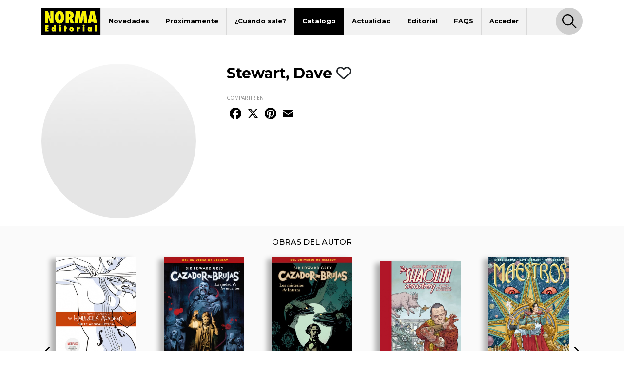

--- FILE ---
content_type: text/html; charset=UTF-8
request_url: https://www.normaeditorial.com/autor/stewart-dave
body_size: 7198
content:
<!DOCTYPE html><html lang="es"><head><!-- Google Consent Mode --><script data-cookieconsent="ignore">
    window.dataLayer = window.dataLayer || [];
    function gtag() {
        dataLayer.push(arguments);
    }
    gtag('consent', 'default', {
        'ad_personalization': 'denied',
        'ad_storage': 'denied',
        'ad_user_data': 'denied',
        'analytics_storage': 'denied',
        'functionality_storage': 'denied',
        'personalization_storage': 'denied',
        'security_storage': 'granted',
        'wait_for_update': 500,
    });
    gtag("set", "ads_data_redaction", true);
    gtag("set", "url_passthrough", false);
</script><!-- End Google Consent Mode --><!-- Google tag (gtag.js) --><script data-cookieconsent="ignore" async src="https://www.googletagmanager.com/gtag/js?id=G-95P7WBC0W9"></script><script data-cookieconsent="ignore">
    window.dataLayer = window.dataLayer || [];
    function gtag(){dataLayer.push(arguments);}
    gtag('js', new Date());

    gtag('config', 'G-95P7WBC0W9');
</script><!-- End Google tag (gtag.js) --><!-- Facebook Pixel Code --><script data-cookieconsent="ignore">
!function(f,b,e,v,n,t,s){if(f.fbq)return;n=f.fbq=function(){n.callMethod?n.callMethod.apply(n,arguments):n.queue.push(arguments)};if(!f._fbq)f._fbq=n;n.push=n;n.loaded=!0;n.version='2.0';n.queue=[];t=b.createElement(e);t.async=!0;t.src=v;s=b.getElementsByTagName(e)[0];s.parentNode.insertBefore(t,s)}(window, document,'script','https://connect.facebook.net/en_US/fbevents.js');
fbq('consent', 'revoke');
fbq('init', '202111750692637');
fbq('track', 'PageView');
window.addEventListener('CookiebotOnConsentReady',function(e){
fbq('consent',Cookiebot.consent.marketing?'grant':'revoke')},!1)
</script><noscript><img height="1" width="1" style="display:none" src="https://www.facebook.com/tr?id=202111750692637&ev=PageView&noscript=1"/></noscript><!-- End Facebook Pixel Code --><!-- Cookiebot CMP--><script id="Cookiebot" src="https://consent.cookiebot.com/uc.js" data-cbid="5bfa9a97-9575-47c5-bfc1-a0d7d568fbb6" type="text/javascript"></script><!-- End Cookiebot CMP --><meta charset="utf-8"><meta name="viewport" content="width=device-width, initial-scale=1, shrink-to-fit=no"><title>Dave Stewart - Norma Editorial</title><meta name="description" content=" " /><meta name="author" content="iquadrat" /><meta name="language" content="es"><meta property="og:description" content=" " /><meta property="og:locale" content="es_ES" /><meta property="og:image" content="https://www.normaeditorial.com" /><meta property="og:type" content="website" /><meta property="og:title" content="Dave Stewart - Norma Editorial" /><meta property="og:url" content="https://www.normaeditorial.com/autor/stewart-dave" /><meta property="og:site_name" content="Norma Editorial" /><meta name="twitter:card" content="summary_large_image"><meta name="twitter:title" content="Dave Stewart - Norma Editorial"><meta name="twitter:description" content=" "><meta name="twitter:site" content="@NormaEditorial"><meta name="twitter:creator" content="@NormaEditorial"><meta name="twitter:url" content="https://www.normaeditorial.com/autor/stewart-dave"><meta name="twitter:image" content="https://www.normaeditorial.com" /><link rel="apple-touch-icon" href="/images/favicon/apple-touch-icon-114x114.png"/><link rel="apple-touch-icon" sizes="57x57" href="/images/favicon/apple-icon-57x57.png"><link rel="apple-touch-icon" sizes="60x60" href="/images/favicon/apple-icon-60x60.png"><link rel="apple-touch-icon" sizes="72x72" href="/images/favicon/apple-icon-72x72.png"><link rel="apple-touch-icon" sizes="76x76" href="/images/favicon/apple-icon-76x76.png"><link rel="apple-touch-icon" sizes="114x114" href="/images/favicon/apple-icon-114x114.png"><link rel="apple-touch-icon" sizes="120x120" href="/images/favicon/apple-icon-120x120.png"><link rel="apple-touch-icon" sizes="144x144" href="/images/favicon/apple-icon-144x144.png"><link rel="apple-touch-icon" sizes="152x152" href="/images/favicon/apple-icon-152x152.png"><link rel="apple-touch-icon" sizes="180x180" href="/images/favicon/apple-icon-180x180.png"><link rel="icon" type="image/png" sizes="192x192"  href="/images/favicon/android-icon-192x192.png"><link rel="icon" type="image/png" sizes="32x32" href="/images/favicon/favicon-32x32.png"><link rel="icon" type="image/png" sizes="96x96" href="/images/favicon/favicon-96x96.png"><link rel="icon" type="image/png" sizes="16x16" href="/images/favicon/favicon-16x16.png"><meta name="msapplication-TileColor" content="#ffffff"><meta name="msapplication-TileImage" content="/images/favicon/ms-icon-144x144.png"><meta name="geo.region" content="ES-CT" /><meta name="geo.placename" content="Barcelona" /><meta name="geo.position" content="41.392274;2.178569" /><meta name="ICBM" content="41.392274, 2.178569" /><meta name="theme-color" content="#000"/><meta name="apple-mobile-web-app-status-bar-style" content="black-translucent"><link rel="canonical" href="https://www.normaeditorial.com/autor/stewart-dave" /><link rel="stylesheet" href="https://cdnjs.cloudflare.com/ajax/libs/font-awesome/6.4.2/css/all.min.css" /><link href="https://fonts.googleapis.com/css?family=Open+Sans:400,400i,600,700&amp;display=swap" rel="stylesheet"><link href="https://fonts.googleapis.com/css?family=Montserrat:300,400,500,600,700,800&amp;display=swap" rel="stylesheet"><link rel="stylesheet" type="text/css" href="https://cdnjs.cloudflare.com/ajax/libs/slick-carousel/1.8.1/slick.min.css"/><link rel="stylesheet" type="text/css" href="https://cdnjs.cloudflare.com/ajax/libs/slick-carousel/1.8.1/slick-theme.min.css"/><link rel="stylesheet" href="https://cdnjs.cloudflare.com/ajax/libs/fancybox/3.5.7/jquery.fancybox.min.css" /><link rel="stylesheet" href="/build/app.3d6c00b6.css"></head><body><header id="header"><div class="container"><div class="row"><div class="col order-0"><nav id="navbar-header" class="navbar navbar-expand-lg"><a href="/"><img class="logo" src="/images/logo.svg" alt="Norma Editorial" /></a><button class="navbar-toggler" type="button" data-toggle="collapse" data-target="#menu" aria-controls="menu" aria-expanded="false" aria-label="Toggle navigation"><img class="bars-icon" src="/images/bars.svg" alt="Abrir menu"><img class="close-icon" src="/images/close.svg" alt="Cerrar menu"></button><div class="collapse navbar-collapse" id="menu"><ul class="navbar-nav"><li class="nav-item "><a href="#" class="nav-link">Novedades</a><ul class="sub-nav"><li><a href="/novedades/comic-europeo">Cómic Europeo</a></li><li><a href="/novedades/comic-americano">Cómic Americano</a></li><li><a href="/novedades/manga">Manga</a></li><li><a href="/novedades/libros-ilustrados">Libros ilustrados</a></li><li><a href="/novedades/danmei">Danmei</a></li><li><a href="/revista-descubre">Revista DESCUBRE</a></li></ul></li><li class="nav-item "><a href="/proximamente" class="nav-link">Próximamente</a><ul class="sub-nav"><li><a href="/proximamente#europeo">Cómic Europeo</a></li></ul></li><li class="nav-item "><a href="#" class="nav-link">¿Cuándo sale?</a><ul class="sub-nav"><li><a href="/cuando-sale/comic-europeo">Cómic Europeo</a></li><li><a href="/cuando-sale/comic-americano">Cómic Americano</a></li><li><a href="/cuando-sale/manga">Manga</a></li><li><a href="/cuando-sale/libros-ilustrados">Libros ilustrados</a></li><li><a href="/cuando-sale/danmei">Danmei</a></li></ul></li><li class="nav-item active"><a href="#" class="nav-link">Catálogo</a><ul class="sub-nav"><li><a href="/catalogo/comic-europeo">Cómic Europeo</a></li><li><a href="/catalogo/comic-americano">Cómic Americano</a></li><li><a href="/catalogo/manga">Manga</a></li><li><a href="/catalogo/libros-ilustrados">Libros ilustrados</a></li><li><a href="/catalogo/merchandising">Merchandising</a></li><li><a href="/catalogo/danmei">Danmei</a></li><li><a href="http://www.cimoc.com" target="_cimoc">Edición digital</a></li><li><a href="/generos">Géneros</a></li><li><a href="/etiquetas">Etiquetas</a></li></ul></li><li class="nav-item "><a href="#" class="nav-link">Actualidad</a><ul class="sub-nav"><li><a href="/agenda">Agenda</a></li><li><a href="/noticias">Noticias</a></li><li><a href="/noticias/comic-americano">Cómic Americano</a></li><li><a href="/noticias/comic-europeo">Cómic Europeo</a></li><li><a href="/noticias/manga">Manga</a></li><li><a href="/noticias/norma-editorial">Norma Editorial</a></li><li><a href="/noticias/libro-ilustrado">Libro ilustrado</a></li></ul></li><li class="nav-item "><a href="#" class="nav-link">Editorial</a><ul class="sub-nav"><li><a href="/conocenos">Conócenos</a></li><li><a href="/contacto">Contacto</a></li><li><a href="/envio-artes">Envío de artes</a></li><li><a href="/bolsa-trabajo">Bolsa de trabajo</a></li><li><a href="/donde-comprar">Dónde comprar</a></li><li><a href="/distribucion">Distribución</a></li><li><a href="/boletines">Boletines</a></li><li><a href="/prensa">Prensa</a></li><li><a href="/normaland">Normaland</a></li></ul></li><li class="nav-item "><a href="/faqs" class="nav-link">FAQS</a></li><li class="nav-item "><a href="/usuario/registro" class="nav-link">Acceder</a></li></ul><div id="search-header-toggler"><button class="btn search-toggler" data-function="toggleSearch"><span><img src="/images/search.svg" alt="Buscar"></span></button><button class="btn search-close"><span><img src="/images/close.svg" alt="Cerrar" data-function="menuClose"></span></button></div></div></nav></div><form id="seeker-form" class="col-xl-10 offset-xl-1 order-1"><div class="row"><div class="col"><div class="search-bar"><img class="search-bar__icon" src="/images/search.svg" alt="Buscar"><input id="buscadorInput" class="form-control search-bar__input" type="text" placeholder="Encuentra" aria-label="Encuentra" data-token="1iv_bTN2vxpMif2P7waSvju3aXfm0ro0dfxImUN5z7I"><button type="button" id="clear-input" class="btn"><img class="search-bar__icon" src="/images/back.svg" alt="Limpiar"></button></div></div></div></form><div id="seeker-results" class="col-xl-10 offset-xl-1 order-3"><div class="row"><div class="col-lg-3 order-1 order-lg-0 applied-filter"><div class="row justify-content-center"><div class="item col-12 col-sm col-lg-12" id="list-coleccion" style="display: none;"><label>COLECCIONES</label><div id="data-coleccion"></div></div><div class="item col-12 col-sm col-lg-12" id="list-serie" style="display: none;"><label>SERIES</label><div id="data-serie"></div></div><div class="item col-12 col-sm col-lg-12" id="list-autor" style="display: none;"><label>AUTORES</label><div id="data-autor"></div></div><div class="item col-12 col-sm col-lg-12" id="list-etiqueta" style="display: none;"><label>ETIQUETAS</label><div id="data-etiqueta"></div></div></div></div><div id="results-list" class="col-lg-9 order-0 order-lg-1"><div class="row justify-content-center" id="list-data-producto"></div></div></div></div></div><div class="row" id="buscador-link"><div class="col text-center" id="buscador-count"></div></div></div></header><main id="autor"><section id="info"><div class="container"><div class="row"><div class="col-md-4 pr-xl-5"><div id="autor-image" class="row justify-content-center"><div class="col-8 col-md-12"><div class="image lazy" data-src="/images/autor-nofoto.jpg"></div></div></div></div><div class="col-md-8 col-lg-7 col-xl-6"><h1 class="h1">Stewart, Dave
                                                                        <button class="btn fav" data-type="autor" data-status="0" data-value="1407"><i class="far fa-heart"></i></button></h1><div id="content"></div><div id="share"><label class="label-sm">COMPARTIR EN</label><div class="a2a_kit a2a_kit_size_32 a2a_default_style"><a class="a2a_button_facebook"></a><a class="a2a_button_x"></a><a class="a2a_button_pinterest"></a><a class="a2a_button_email"></a></div></div></div></div></div></section><div id="carousel-container"><section id="related" class="carousel-section"><div class="container"><div class="row"><div class="col text-center"><h2 class="h3">OBRAS DEL AUTOR</h2></div></div><div class="row"><div class="col"><div class="slide slide-none"><div><div class="book-item"><div class="outer-cover"><a href="/ficha/comic-americano/the-umbrella-academy/the-umbrella-academy-rustica/the-umbrella-academy-1-suite-apocaliptica-2"><div class="position-relative"><img class="cover" src="/upload/media/albumes/0001/07/thumb_6410_albumes_medium.jpeg" alt="THE UMBRELLA ACADEMY 1. SUITE APOCALÍPTICA" /></div></a></div><a href="/ficha/comic-americano/the-umbrella-academy/the-umbrella-academy-rustica/the-umbrella-academy-1-suite-apocaliptica-2" class="caption"><h3>THE UMBRELLA ACADEMY 1. SUITE APOCALÍPTICA</h3></a></div></div><div><div class="book-item"><div class="outer-cover"><a href="/ficha/comic-americano/hellboy-2/cazador-de-brujas/cazador-de-brujas-4-la-ciudad-de-los-muertos"><div class="position-relative"><img class="cover" src="/upload/media/albumes/0001/06/thumb_5606_albumes_medium.jpeg" alt="CAZADOR DE BRUJAS 4. LA CIUDAD DE LOS MUERTOS" /></div></a></div><a href="/ficha/comic-americano/hellboy-2/cazador-de-brujas/cazador-de-brujas-4-la-ciudad-de-los-muertos" class="caption"><h3>CAZADOR DE BRUJAS 4. LA CIUDAD DE LOS MUERTOS</h3></a></div></div><div><div class="book-item"><div class="outer-cover"><a href="/ficha/comic-americano/hellboy-2/cazador-de-brujas/cazador-de-brujas-3-los-misterios-de-interra"><div class="position-relative"><img class="cover" src="/upload/media/albumes/0001/06/thumb_5003_albumes_medium.jpeg" alt="CAZADOR DE BRUJAS 3. LOS MISTERIOS DE INTERRA" /></div></a></div><a href="/ficha/comic-americano/hellboy-2/cazador-de-brujas/cazador-de-brujas-3-los-misterios-de-interra" class="caption"><h3>CAZADOR DE BRUJAS 3. LOS MISTERIOS DE INTERRA</h3></a></div></div><div><div class="book-item"><div class="outer-cover"><a href="/ficha/comic-americano/the-shaolin-cowboy/the-shaolin-cowboy-3-quien-pondra-fin-al-reinado"><div class="position-relative"><img class="cover" src="/upload/media/albumes/0001/07/thumb_6516_albumes_medium.jpeg" alt="THE SHAOLIN COWBOY 3. ¿QUIÉN PONDRÁ FIN AL REINADO?" /></div></a></div><a href="/ficha/comic-americano/the-shaolin-cowboy/the-shaolin-cowboy-3-quien-pondra-fin-al-reinado" class="caption"><h3>THE SHAOLIN COWBOY 3. ¿QUIÉN PONDRÁ FIN AL REINADO?</h3></a></div></div><div><div class="book-item"><div class="outer-cover"><a href="/ficha/comic-americano/maestros-1/maestros"><div class="position-relative"><img class="cover" src="/upload/media/albumes/0001/07/thumb_6322_albumes_medium.jpeg" alt="MAESTROS" /></div></a></div><a href="/ficha/comic-americano/maestros-1/maestros" class="caption"><h3>MAESTROS</h3></a></div></div><div><div class="book-item"><div class="outer-cover"><a href="/ficha/comic-americano/the-umbrella-academy/the-umbrella-academy-cartone/the-umbrella-academy-2-dallas-2"><div class="position-relative"><img class="cover" src="/upload/media/albumes/0001/07/thumb_6083_albumes_medium.jpeg" alt="THE UMBRELLA ACADEMY 2: DALLAS" /></div></a></div><a href="/ficha/comic-americano/the-umbrella-academy/the-umbrella-academy-cartone/the-umbrella-academy-2-dallas-2" class="caption"><h3>THE UMBRELLA ACADEMY 2: DALLAS</h3></a></div></div><div><div class="book-item"><div class="outer-cover"><a href="/ficha/comic-americano/the-umbrella-academy/the-umbrella-academy-cartone/the-umbrella-academy-3-hotel-oblivion-2"><div class="position-relative"><img class="cover" src="/upload/media/albumes/0001/07/thumb_6674_albumes_medium.jpeg" alt="THE UMBRELLA ACADEMY 3: HOTEL OBLIVION" /></div></a></div><a href="/ficha/comic-americano/the-umbrella-academy/the-umbrella-academy-cartone/the-umbrella-academy-3-hotel-oblivion-2" class="caption"><h3>THE UMBRELLA ACADEMY 3: HOTEL OBLIVION</h3></a></div></div><div><div class="book-item"><div class="outer-cover"><a href="/ficha/comic-americano/the-shaolin-cowboy/the-shaolin-cowboy-2-bufe-769-de-extras"><div class="position-relative"><img class="cover" src="/upload/media/albumes/0001/07/thumb_6369_albumes_medium.jpeg" alt="THE SHAOLIN COWBOY 2. BUFE&#769; DE EXTRAS" /></div></a></div><a href="/ficha/comic-americano/the-shaolin-cowboy/the-shaolin-cowboy-2-bufe-769-de-extras" class="caption"><h3>THE SHAOLIN COWBOY 2. BUFE&#769; DE EXTRAS</h3></a></div></div><div><div class="book-item"><div class="outer-cover"><a href="/ficha/comic-americano/el-asombroso-cabeza-de-tornillo-y-otros-objetos-extranos-edicion-del-20o-aniversario"><div class="position-relative"><img class="cover" src="/upload/media/albumes/0001/24/thumb_23153_albumes_medium.jpeg" alt="EL ASOMBROSO CABEZA DE TORNILLO Y OTROS OBJETOS EXTRAÑOS (EDICIÓN DEL 20º ANIVERSARIO)" /></div></a></div><a href="/ficha/comic-americano/el-asombroso-cabeza-de-tornillo-y-otros-objetos-extranos-edicion-del-20o-aniversario" class="caption"><h3>EL ASOMBROSO CABEZA DE TORNILLO Y OTROS OBJETOS EXTRAÑOS (EDICIÓN DEL 20º ANIVERSARIO)</h3></a></div></div><div><div class="book-item"><div class="outer-cover"><a href="/ficha/comic-americano/hellboy-2/rasputin-la-voz-del-dragon"><div class="position-relative"><img class="cover" src="/upload/media/albumes/0001/07/thumb_6144_albumes_medium.jpeg" alt="RASPUTÍN: LA VOZ DEL DRAGÓN" /></div></a></div><a href="/ficha/comic-americano/hellboy-2/rasputin-la-voz-del-dragon" class="caption"><h3>RASPUTÍN: LA VOZ DEL DRAGÓN</h3></a></div></div><div><div class="book-item"><div class="outer-cover"><a href="/ficha/comic-americano/hellboy-2/koshchei/koshchei-el-inmortal"><div class="position-relative"><img class="cover" src="/upload/media/albumes/0001/07/thumb_6257_albumes_medium.jpeg" alt="KOSHCHEI EL INMORTAL" /></div></a></div><a href="/ficha/comic-americano/hellboy-2/koshchei/koshchei-el-inmortal" class="caption"><h3>KOSHCHEI EL INMORTAL</h3></a></div></div><div><div class="book-item"><div class="outer-cover"><a href="/ficha/comic-americano/hellboy-2/el-origen-de-la-llama-negra"><div class="position-relative"><img class="cover" src="/upload/media/albumes/0001/06/thumb_5695_albumes_medium.jpeg" alt="EL ORIGEN DE LA LLAMA NEGRA" /></div></a></div><a href="/ficha/comic-americano/hellboy-2/el-origen-de-la-llama-negra" class="caption"><h3>EL ORIGEN DE LA LLAMA NEGRA</h3></a></div></div><div><div class="book-item"><div class="outer-cover"><a href="/ficha/comic-americano/hellboy-2/hellboy-cartone/hellboy-21-aquel-mar-silencioso"><div class="position-relative"><img class="cover" src="/upload/media/albumes/0001/06/thumb_5636_albumes_medium.jpeg" alt="HELLBOY 21. AQUEL MAR SILENCIOSO" /></div></a></div><a href="/ficha/comic-americano/hellboy-2/hellboy-cartone/hellboy-21-aquel-mar-silencioso" class="caption"><h3>HELLBOY 21. AQUEL MAR SILENCIOSO</h3></a></div></div><div><div class="book-item"><div class="outer-cover"><a href="/ficha/comic-americano/the-shaolin-cowboy/the-shaolin-cowboy-4-quien-mal-te-quiere"><div class="position-relative"><img class="cover" src="/upload/media/albumes/0001/30/thumb_29627_albumes_medium.jpeg" alt="THE SHAOLIN COWBOY 4. QUIEN MAL TE QUIERE" /></div></a></div><a href="/ficha/comic-americano/the-shaolin-cowboy/the-shaolin-cowboy-4-quien-mal-te-quiere" class="caption"><h3>THE SHAOLIN COWBOY 4. QUIEN MAL TE QUIERE</h3></a></div></div><div><div class="book-item"><div class="outer-cover"><a href="/ficha/comic-americano/hellboy-2/frankenstein-underground"><div class="position-relative"><img class="cover" src="/upload/media/albumes/0001/06/thumb_5174_albumes_medium.jpeg" alt="FRANKENSTEIN UNDERGROUND" /></div></a></div><a href="/ficha/comic-americano/hellboy-2/frankenstein-underground" class="caption"><h3>FRANKENSTEIN UNDERGROUND</h3></a></div></div><div><div class="book-item"><div class="outer-cover"><a href="/ficha/comic-americano/post-americana"><div class="position-relative"><img class="cover" src="/upload/media/albumes/0001/24/thumb_23024_albumes_medium.jpeg" alt="POST AMERICANA" /></div></a></div><a href="/ficha/comic-americano/post-americana" class="caption"><h3>POST AMERICANA</h3></a></div></div><div><div class="book-item"><div class="outer-cover"><a href="/ficha/comic-americano/hellboy-2/koshchei/koshchei-en-el-infierno"><div class="position-relative"><img class="cover" src="/upload/media/albumes/0001/34/thumb_33221_albumes_medium.jpeg" alt="KOSHCHEI EN EL INFIERNO" /></div></a></div><a href="/ficha/comic-americano/hellboy-2/koshchei/koshchei-en-el-infierno" class="caption"><h3>KOSHCHEI EN EL INFIERNO</h3></a></div></div><div><div class="book-item"><div class="outer-cover"><a href="/ficha/comic-americano/dawnrunner"><div class="position-relative"><img class="cover" src="/upload/media/albumes/0001/41/thumb_40549_albumes_medium.jpeg" alt="DAWNRUNNER" /></div></a></div><a href="/ficha/comic-americano/dawnrunner" class="caption"><h3>DAWNRUNNER</h3></a></div></div><div><div class="book-item"><div class="outer-cover"><a href="/ficha/comic-americano/hellboy-2/bogavante-johnson/bogavante-johnson-5-el-fantasma-del-pirata-y-los-monstruos-de-metal-del-centro-de-la-ciudad"><div class="position-relative"><img class="cover" src="/upload/media/albumes/0001/06/thumb_5993_albumes_medium.jpeg" alt="BOGAVANTE JOHNSON 5. EL FANTASMA DEL PIRATA Y LOS MONSTRUOS DE METAL DEL CENTRO DE LA CIUDAD" /></div></a></div><a href="/ficha/comic-americano/hellboy-2/bogavante-johnson/bogavante-johnson-5-el-fantasma-del-pirata-y-los-monstruos-de-metal-del-centro-de-la-ciudad" class="caption"><h3>BOGAVANTE JOHNSON 5. EL FANTASMA DEL PIRATA Y LOS MONSTRUOS DE METAL DEL CENTRO DE LA CIUDAD</h3></a></div></div><div><div class="book-item"><div class="outer-cover"><a href="/ficha/comic-americano/exoverso/joe-golem-detective-de-lo-oculto/joe-golem-detective-de-lo-oculto-1"><div class="position-relative"><img class="cover" src="/upload/media/albumes/0001/06/thumb_5307_albumes_medium.jpeg" alt="JOE GOLEM DETECTIVE DE LO OCULTO 1" /></div></a></div><a href="/ficha/comic-americano/exoverso/joe-golem-detective-de-lo-oculto/joe-golem-detective-de-lo-oculto-1" class="caption"><h3>JOE GOLEM DETECTIVE DE LO OCULTO 1</h3></a></div></div><div><div class="book-item"><div class="outer-cover"><a href="/ficha/comic-americano/the-weatherman-el-hombre-del-tiempo/the-weatherman-el-hombre-del-tiempo-1"><div class="position-relative"><img class="cover" src="/upload/media/albumes/0001/16/thumb_15936_albumes_medium.jpeg" alt="THE WEATHERMAN (EL HOMBRE DEL TIEMPO) 1" /></div></a></div><a href="/ficha/comic-americano/the-weatherman-el-hombre-del-tiempo/the-weatherman-el-hombre-del-tiempo-1" class="caption"><h3>THE WEATHERMAN (EL HOMBRE DEL TIEMPO) 1</h3></a></div></div><div><div class="book-item"><div class="outer-cover"><a href="/ficha/comic-americano/the-plot-holes-los-fallos-de-argumento"><div class="position-relative"><img class="cover" src="/upload/media/albumes/0001/25/thumb_24208_albumes_medium.jpeg" alt="THE PLOT HOLES (LOS FALLOS DE ARGUMENTO)" /></div></a></div><a href="/ficha/comic-americano/the-plot-holes-los-fallos-de-argumento" class="caption"><h3>THE PLOT HOLES (LOS FALLOS DE ARGUMENTO)</h3></a></div></div><div><div class="book-item"><div class="outer-cover"><a href="/ficha/comic-americano/la-trilogia-de-los-materiales/vinilo"><div class="position-relative"><img class="cover" src="/upload/media/albumes/0001/24/thumb_23610_albumes_medium.jpeg" alt="VINILO" /></div></a></div><a href="/ficha/comic-americano/la-trilogia-de-los-materiales/vinilo" class="caption"><h3>VINILO</h3></a></div></div><div><div class="book-item"><div class="outer-cover"><a href="/ficha/comic-americano/exoverso/baltimore/baltimore-6-el-culto-del-rey-rojo"><div class="position-relative"><img class="cover" src="/upload/media/albumes/0001/06/thumb_5286_albumes_medium.jpeg" alt="BALTIMORE 6. EL CULTO DEL REY ROJO" /></div></a></div><a href="/ficha/comic-americano/exoverso/baltimore/baltimore-6-el-culto-del-rey-rojo" class="caption"><h3>BALTIMORE 6. EL CULTO DEL REY ROJO</h3></a></div></div><div><div class="book-item"><div class="outer-cover"><a href="/ficha/comic-americano/exoverso/baltimore/baltimore-4-la-capilla-de-huesos"><div class="position-relative"><img class="cover" src="/upload/media/albumes/0001/05/thumb_4791_albumes_medium.jpeg" alt="BALTIMORE 4. LA CAPILLA DE HUESOS" /></div></a></div><a href="/ficha/comic-americano/exoverso/baltimore/baltimore-4-la-capilla-de-huesos" class="caption"><h3>BALTIMORE 4. LA CAPILLA DE HUESOS</h3></a></div></div><div><div class="book-item"><div class="outer-cover"><a href="/ficha/comic-americano/exoverso/joe-golem-detective-de-lo-oculto/joe-golem-detective-de-lo-oculto-2-la-oscuridad-exterior"><div class="position-relative"><img class="cover" src="/upload/media/albumes/0001/07/thumb_6032_albumes_medium.jpeg" alt="JOE GOLEM DETECTIVE DE LO OCULTO 2. LA OSCURIDAD EXTERIOR" /></div></a></div><a href="/ficha/comic-americano/exoverso/joe-golem-detective-de-lo-oculto/joe-golem-detective-de-lo-oculto-2-la-oscuridad-exterior" class="caption"><h3>JOE GOLEM DETECTIVE DE LO OCULTO 2. LA OSCURIDAD EXTERIOR</h3></a></div></div><div><div class="book-item"><div class="outer-cover"><a href="/ficha/comic-americano/exoverso/baltimore/baltimore-5-el-apostol-y-la-bruja-de-harju"><div class="position-relative"><img class="cover" src="/upload/media/albumes/0001/05/thumb_4963_albumes_medium.jpeg" alt="BALTIMORE 5. EL APÓSTOL Y LA BRUJA DE HARJU" /></div></a></div><a href="/ficha/comic-americano/exoverso/baltimore/baltimore-5-el-apostol-y-la-bruja-de-harju" class="caption"><h3>BALTIMORE 5. EL APÓSTOL Y LA BRUJA DE HARJU</h3></a></div></div><div><div class="book-item"><div class="outer-cover"><a href="/ficha/comic-americano/hellboy-2/bogavante-johnson/bogavante-johnson-4-a-por-el-bogavante"><div class="position-relative"><img class="cover" src="/upload/media/albumes/0001/05/thumb_4970_albumes_medium.jpeg" alt="BOGAVANTE JOHNSON 4. ¡A POR EL BOGAVANTE!" /></div></a></div><a href="/ficha/comic-americano/hellboy-2/bogavante-johnson/bogavante-johnson-4-a-por-el-bogavante" class="caption"><h3>BOGAVANTE JOHNSON 4. ¡A POR EL BOGAVANTE!</h3></a></div></div><div><div class="book-item"><div class="outer-cover"><a href="/ficha/comic-americano/hellboy-2/hellboy-cartone/hellboy-18-el-circo-de-medianoche"><div class="position-relative"><img class="cover" src="/upload/media/albumes/0001/05/thumb_4602_albumes_medium.jpeg" alt="HELLBOY 18. EL CIRCO DE MEDIANOCHE" /></div></a></div><a href="/ficha/comic-americano/hellboy-2/hellboy-cartone/hellboy-18-el-circo-de-medianoche" class="caption"><h3>HELLBOY 18. EL CIRCO DE MEDIANOCHE</h3></a></div></div><div><div class="book-item"><div class="outer-cover"><a href="/ficha/comic-americano/hellboy-2/hellboy-cartone/hellboy-23-hellboy-y-la-aidp-1955"><div class="position-relative"><img class="cover" src="/upload/media/albumes/0001/07/thumb_6347_albumes_medium.jpeg" alt="HELLBOY 23. HELLBOY Y LA AIDP 1955" /></div></a></div><a href="/ficha/comic-americano/hellboy-2/hellboy-cartone/hellboy-23-hellboy-y-la-aidp-1955" class="caption"><h3>HELLBOY 23. HELLBOY Y LA AIDP 1955</h3></a></div></div><div><div class="book-item"><div class="outer-cover"><a href="/ficha/comic-americano/hellboy-2/hellboy-cartone/hellboy-19-hellboy-y-la-aidp-1952"><div class="position-relative"><img class="cover" src="/upload/media/albumes/0001/06/thumb_5060_albumes_medium.jpeg" alt="HELLBOY 19. HELLBOY Y LA AIDP 1952" /></div></a></div><a href="/ficha/comic-americano/hellboy-2/hellboy-cartone/hellboy-19-hellboy-y-la-aidp-1952" class="caption"><h3>HELLBOY 19. HELLBOY Y LA AIDP 1952</h3></a></div></div><div><div class="book-item"><div class="outer-cover"><a href="/ficha/comic-americano/hellboy-2/jenny-finn-2"><div class="position-relative"><img class="cover" src="/upload/media/albumes/0001/07/thumb_6075_albumes_medium.jpeg" alt="JENNY FINN" /></div></a></div><a href="/ficha/comic-americano/hellboy-2/jenny-finn-2" class="caption"><h3>JENNY FINN</h3></a></div></div><div><div class="book-item"><div class="outer-cover"><a href="/ficha/comic-americano/hellboy-2/hellboy-edicion-integral/hellboy-edicion-integral-vol-4"><div class="position-relative"><img class="cover" src="/upload/media/albumes/0001/07/thumb_6014_albumes_medium.jpeg" alt="HELLBOY. EDICIÓN INTEGRAL VOL. 4" /></div></a></div><a href="/ficha/comic-americano/hellboy-2/hellboy-edicion-integral/hellboy-edicion-integral-vol-4" class="caption"><h3>HELLBOY. EDICIÓN INTEGRAL VOL. 4</h3></a></div></div><div><div class="book-item"><div class="outer-cover"><a href="/ficha/comic-americano/hellboy-2/abe-sapien-integral/abe-sapien-integral-1"><div class="position-relative"><img class="cover" src="/upload/media/albumes/0001/30/thumb_29243_albumes_medium.jpeg" alt="ABE SAPIEN INTEGRAL 1" /></div></a></div><a href="/ficha/comic-americano/hellboy-2/abe-sapien-integral/abe-sapien-integral-1" class="caption"><h3>ABE SAPIEN INTEGRAL 1</h3></a></div></div><div><div class="book-item"><div class="outer-cover"><a href="/ficha/comic-americano/hellboy-2/aidp-integral/aidp-integral-06"><div class="position-relative"><img class="cover" src="/upload/media/albumes/0001/30/thumb_29703_albumes_medium.jpeg" alt="AIDP INTEGRAL 06" /></div></a></div><a href="/ficha/comic-americano/hellboy-2/aidp-integral/aidp-integral-06" class="caption"><h3>AIDP INTEGRAL 06</h3></a></div></div><div><div class="book-item"><div class="outer-cover"><a href="/ficha/comic-americano/hellboy-2/aidp-integral/aidp-integral-07"><div class="position-relative"><img class="cover" src="/upload/media/albumes/0001/30/thumb_29706_albumes_medium.jpeg" alt="AIDP INTEGRAL 07" /></div></a></div><a href="/ficha/comic-americano/hellboy-2/aidp-integral/aidp-integral-07" class="caption"><h3>AIDP INTEGRAL 07</h3></a></div></div><div><div class="book-item"><div class="outer-cover"><a href="/ficha/comic-americano/hellboy-2/abe-sapien-integral/abe-sapien-integral-2"><div class="position-relative"><img class="cover" src="/upload/media/albumes/0001/30/thumb_29729_albumes_medium.jpeg" alt="ABE SAPIEN INTEGRAL 2" /></div></a></div><a href="/ficha/comic-americano/hellboy-2/abe-sapien-integral/abe-sapien-integral-2" class="caption"><h3>ABE SAPIEN INTEGRAL 2</h3></a></div></div><div><div class="book-item"><div class="outer-cover"><a href="/ficha/comic-americano/hellboy-2/hellboy-cartone/hellboy-28-hellboy-y-la-aidp-el-regreso-de-effie-kolb-y-otras-historias"><div class="position-relative"><img class="cover" src="/upload/media/albumes/0001/27/thumb_26658_albumes_medium.jpeg" alt="HELLBOY 28. HELLBOY Y LA AIDP: EL REGRESO DE EFFIE KOLB Y OTRAS HISTORIAS" /></div></a></div><a href="/ficha/comic-americano/hellboy-2/hellboy-cartone/hellboy-28-hellboy-y-la-aidp-el-regreso-de-effie-kolb-y-otras-historias" class="caption"><h3>HELLBOY 28. HELLBOY Y LA AIDP: EL REGRESO DE EFFIE KOLB Y OTRAS HISTORIAS</h3></a></div></div><div><div class="book-item"><div class="outer-cover"><a href="/ficha/comic-americano/hellboy-2/aidp-integral/aidp-integral-8"><div class="position-relative"><img class="cover" src="/upload/media/albumes/0001/30/thumb_29705_albumes_medium.jpeg" alt="AIDP INTEGRAL 8" /></div></a></div><a href="/ficha/comic-americano/hellboy-2/aidp-integral/aidp-integral-8" class="caption"><h3>AIDP INTEGRAL 8</h3></a></div></div><div><div class="book-item"><div class="outer-cover"><a href="/ficha/comic-americano/hellboy-2/hellboy-cartone/hellboy-29-hellboy-y-la-aidp-el-secreto-de-la-casa-chesbro-y-otras-historias"><div class="position-relative"><img class="cover" src="/upload/media/albumes/0001/29/thumb_28620_albumes_medium.jpeg" alt="HELLBOY 29. HELLBOY Y LA AIDP: EL SECRETO DE LA CASA CHESBRO Y OTRAS HISTORIAS" /></div></a></div><a href="/ficha/comic-americano/hellboy-2/hellboy-cartone/hellboy-29-hellboy-y-la-aidp-el-secreto-de-la-casa-chesbro-y-otras-historias" class="caption"><h3>HELLBOY 29. HELLBOY Y LA AIDP: EL SECRETO DE LA CASA CHESBRO Y OTRAS HISTORIAS</h3></a></div></div><div><div class="book-item"><div class="outer-cover"><a href="/ficha/comic-americano/hellboy-2/hellboy-cartone/hellboy-25-hellboy-y-la-aidp-la-bestia-de-vargu-y-otras-historias"><div class="position-relative"><img class="cover" src="/upload/media/albumes/0001/20/thumb_19288_albumes_medium.jpeg" alt="HELLBOY 25. HELLBOY Y LA AIDP: LA BESTIA DE VARGU Y OTRAS HISTORIAS" /></div></a></div><a href="/ficha/comic-americano/hellboy-2/hellboy-cartone/hellboy-25-hellboy-y-la-aidp-la-bestia-de-vargu-y-otras-historias" class="caption"><h3>HELLBOY 25. HELLBOY Y LA AIDP: LA BESTIA DE VARGU Y OTRAS HISTORIAS</h3></a></div></div></div></div></div></div></section></div></main><footer id="footer"><div class="container"><div class="row"><div class="col-12 col-lg-4 mb-3 text-center text-sm-left"><img class="logo" src="/images/logo-footer.svg" alt="Norma Editorial"/><address>Passeig Sant Joan 7, Pral<br />08010 Barcelona</address></div><div class="col-12 col-md-6 col-lg-4 mb-3 text-center text-sm-left"><label>Catálogo</label><nav><ul class="footer-catalogo"><li><a href="/novedades/comic-europeo">novedades Europeo</a></li><li><a href="/novedades/comic-americano">novedades Americano</a></li><li><a href="/novedades/manga">novedades Manga</a></li><li><a href="/novedades/libros-ilustrados">novedades Libros ilustrados</a></li><li><a href="/novedades/danmei">novedades Danmei</a></li><li><a href="/revista-descubre">Revista DESCUBRE</a></li><li><a href="/proximamente">próximamente</a></li><li><a href="/cuando-sale/comic-europeo">Cuando sale europeo</a></li><li><a href="/cuando-sale/comic-americano">Cuando sale americano</a></li><li><a href="/cuando-sale/manga">Cuando sale manga</a></li><li><a href="/noticias">noticias</a></li><li><a href="/catalogo/comic-europeo">catálogo Europeo</a></li><li><a href="/catalogo/comic-americano">catálogo Americano</a></li><li><a href="/catalogo/manga">catálogo Manga</a></li><li><a href="/catalogo/libros-ilustrados">catálogo Libros ilustrados</a></li><li><a href="/catalogo/merchandising">catálogo Merchandising</a></li><li><a href="/catalogo/danmei">catálogo Danmei</a></li><li><a href="http://www.cimoc.com" target="_cimoc">Edición digital</a></li><li><a href="/generos">Géneros</a></li><li><a href="/etiquetas">Etiquetas</a></li><li><a href="/agenda">agenda</a></li></ul></nav></div><div class="col-12 col-sm-6 col-md-3 col-lg-2 mb-3 text-center text-sm-left"><label>Editorial</label><nav><ul><li><a href="/conocenos">conócenos</a></li><li><a href="/contacto">contacto</a></li><li><a href="/envio-artes">envío de artes</a></li><li><a href="/bolsa-trabajo">bolsa de trabajo</a></li><li><a href="/donde-comprar">dónde comprar</a></li><li><a href="/usuario/registro">regístrate</a></li></ul></nav></div><div class="col-12 col-sm-6 col-md-3 col-lg-2 mb-3 text-center text-sm-left"><label>Distribución</label><nav><ul><li><a href="/distribucion">distribución</a></li><li><a href="/tarifa.xls">tarifas</a></li><li><a href="/boletines">boletines</a></li></ul></nav></div></div><div id="main-social" class="row"><div class="col offset-lg-4"><a class="badge badge-pill" href="https://www.facebook.com/NormaEditorial" target="_blank" rel="noopener noreferrer"><i class="fab fa-facebook-f"></i>Norma Editorial</a><a class="badge badge-pill" href="https://www.facebook.com/NormaEdManga" target="_blank" rel="noopener noreferrer"><i class="fab fa-facebook-f"></i>Manga</a><a class="badge badge-pill" href="https://x.com/NormaEditorial" target="_blank" rel="noopener noreferrer"><i class="fab fa-x-twitter"></i>Norma Editorial</a><a class="badge badge-pill" href="https://x.com/NormaEdManga" target="_blank" rel="noopener noreferrer"><i class="fab fa-x-twitter"></i>Manga</a><a class="badge badge-pill" href="https://www.instagram.com/Norma_Editorial/" target="_blank" rel="noopener noreferrer"><i class="fab fa-instagram"></i>Norma Editorial</a><a class="badge badge-pill" href="https://www.instagram.com/NormaEdManga" target="_blank" rel="noopener noreferrer"><i class="fab fa-instagram"></i>Manga</a><a class="badge badge-pill" href="https://www.youtube.com/user/MARKETINGNORMA" target="_blank" rel="noopener noreferrer"><i class="fab fa-youtube"></i>youtube</a></div></div><div id="other-sites" class="row"><div class="col offset-lg-4 text-center text-sm-left"><label>Otros sites</label><a href="http://normaeditorial.cat" target="_blank" rel="noopener noreferrer">normaeditorial.cat</a><a href="https://www.normacomics.com/" target="_blank" rel="noopener noreferrer">normacomics.com</a><a href="https://www.editorialastronave.com/" target="_blank" rel="noopener noreferrer">editorialastronave.com</a><a href="http://cimoc.com/" target="_blank" rel="noopener noreferrer">cimoc.com</a><a href="https://www.normaeditorial.com/concursomanga/" target="_blank" rel="noopener noreferrer">concursomanga.com</a></div></div></div><hr /><div class="container"><div class="row align-items-center"><div id="copyright" class="col-sm-auto"><span>&copy; Norma Editorial S.A.</span><a href="/terminos-legales">Términos legales</a><a href="https://iquadrat.com" target="_blank">Diseño web iquadrat</a></div><div id="social" class="col-sm-auto"><a href="https://www.facebook.com/NormaEditorial" target="_blank" rel="noopener noreferrer"><i class="fab fa-facebook-f"></i><span class="sr-only">Facebook</span></a><a href="https://x.com/NormaEditorial" target="_blank" rel="noopener noreferrer"><i class="fab fa-x-twitter"></i><span class="sr-only">Twitter</span></a><a href="https://www.instagram.com/Norma_Editorial/" target="_blank" rel="noopener noreferrer"><i class="fab fa-instagram"></i><span class="sr-only">Instagram</span></a><a href="https://www.youtube.com/user/MARKETINGNORMA" target="_blank" rel="noopener noreferrer"><i class="fab fa-youtube"></i><span class="sr-only">Youtube</span></a></div></div></div></footer><div id="search-footer-toggler"><button class="btn search-toggler"><img src="/images/search.svg" alt="Buscar" /></button><button class="btn search-close"><img src="/images/close.svg" alt="Cerrar" /></button></div><script data-cookieconsent="ignore" src="https://cdnjs.cloudflare.com/ajax/libs/jquery/3.4.1/jquery.min.js" integrity="sha256-CSXorXvZcTkaix6Yvo6HppcZGetbYMGWSFlBw8HfCJo=" crossorigin="anonymous"></script><script data-cookieconsent="ignore" src="https://cdnjs.cloudflare.com/ajax/libs/twitter-bootstrap/4.3.1/js/bootstrap.bundle.min.js" integrity="sha256-fzFFyH01cBVPYzl16KT40wqjhgPtq6FFUB6ckN2+GGw=" crossorigin="anonymous"></script><script data-cookieconsent="ignore" src="https://cdnjs.cloudflare.com/ajax/libs/slick-carousel/1.8.1/slick.min.js"></script><script data-cookieconsent="ignore" src="https://cdnjs.cloudflare.com/ajax/libs/fancybox/3.5.7/jquery.fancybox.min.js"></script><script data-cookieconsent="ignore" src="https://cdnjs.cloudflare.com/ajax/libs/jquery.lazy/1.7.10/jquery.lazy.min.js"></script><script src="/build/runtime.d94b3b43.js" data-cookieconsent="ignore"></script><script src="/build/app.468e7901.js" data-cookieconsent="ignore"></script><script type="text/plain" data-cookieconsent="statistics" src="/fp2.min.js"></script><script type="text/plain" data-cookieconsent="statistics" src="/js/fp2.js"></script><script type="text/plain" data-cookieconsent="statistics">if (window.fp2) window.fp2(112505993);</script><script>
        var a2a_config = a2a_config || {}; a2a_config.locale = "es";
    </script><script async src="https://static.addtoany.com/menu/page.js"></script></body></html>

--- FILE ---
content_type: application/javascript
request_url: https://www.normaeditorial.com/js/fp2.js
body_size: 235
content:
const fp2fetch = (aid, fp) => {
    const h = `${aid}${fp.split('').reverse().join('')}${aid}${fp}`
    fetch(`/fp/${aid}/${fp}/${h}`)
}

const getCookie = (name) => {
    let v = document.cookie.match('(^|;) ?' + name + '=([^;]*)(;|$)')
    return v ? v[2] : null
}

const setCookie = (name, value, days) => {
    let d = new Date
    d.setTime(d.getTime() + 24 * 60 * 60 * 1000 * days)
    document.cookie = name + "=" + value + ";path=/;expires=" + d.toGMTString()
}

window.fp2 = (aid) => {
    let fp2Cookie = getCookie('fp2')
    if (fp2Cookie) {
        fp2fetch(aid, fp2Cookie)
    } else {
        if (window.requestIdleCallback) {
            requestIdleCallback(function () {
                Fingerprint2.get(function (components) {
                    let values = components.map(function (component) { return component.value })
                    let fp2 = Fingerprint2.x64hash128(values.join(''), 31)
                    setCookie('fp2', fp2, 365)
                    fp2fetch(aid, fp2)
                })
            })
        } else {
            setTimeout(function () {
                Fingerprint2.get(function (components) {
                    let values = components.map(function (component) { return component.value })
                    let fp2 = Fingerprint2.x64hash128(values.join(''), 31)
                    setCookie('fp2', fp2, 365)
                    fp2fetch(aid, fp2)
                })
            }, 500)
        }
    }
}
